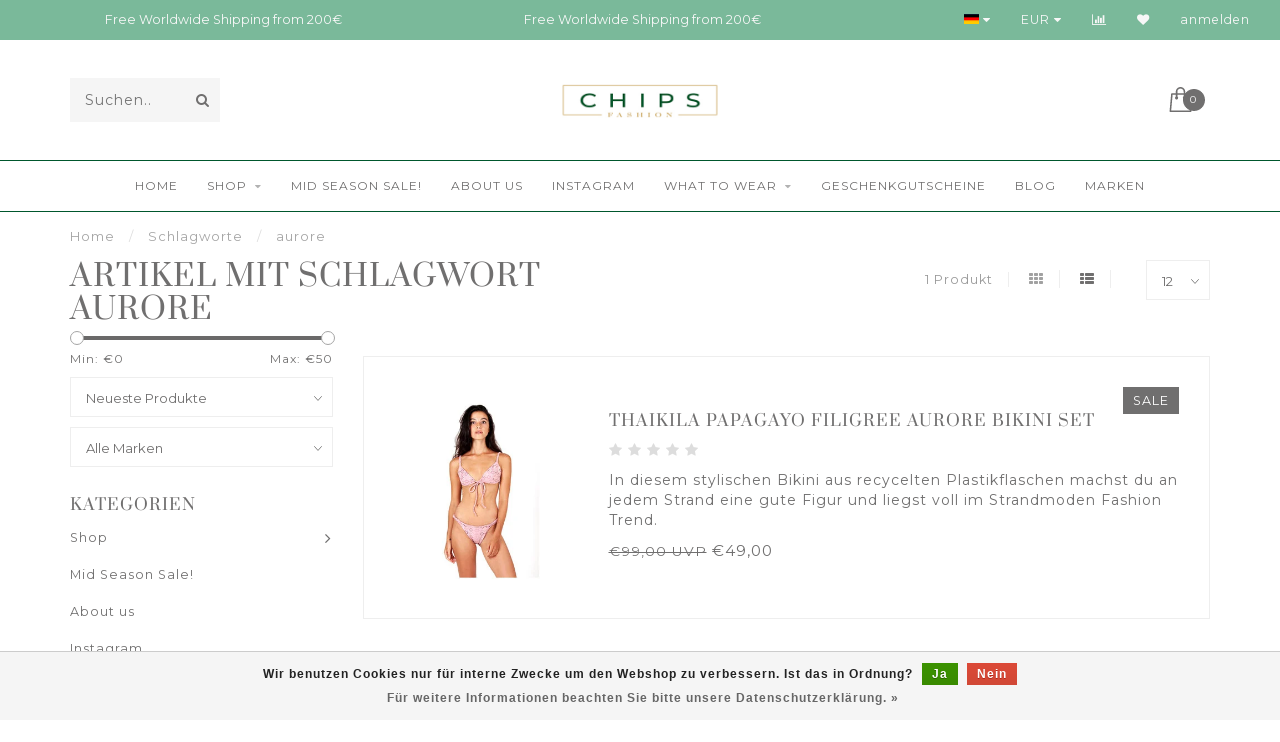

--- FILE ---
content_type: text/html;charset=utf-8
request_url: https://www.chipsfashion.com/de/tags/aurore/?mode=list
body_size: 10155
content:
<!DOCTYPE html>
<html lang="de">
  <head>
    
    <!--
        
        Theme Invision | v1.0.9_1
        Theme designed and created by Dyvelopment - We are true e-commerce heroes!
        
        For custom Lightspeed eCom work like custom design or development,
        please contact us at www.dyvelopment.nl
        
    -->
    
    <meta charset="utf-8"/>
<!-- [START] 'blocks/head.rain' -->
<!--

  (c) 2008-2026 Lightspeed Netherlands B.V.
  http://www.lightspeedhq.com
  Generated: 21-01-2026 @ 06:45:38

-->
<link rel="canonical" href="https://www.chipsfashion.com/de/tags/aurore/"/>
<link rel="alternate" href="https://www.chipsfashion.com/de/index.rss" type="application/rss+xml" title="Neue Produkte"/>
<link href="https://cdn.webshopapp.com/assets/cookielaw.css?2025-02-20" rel="stylesheet" type="text/css"/>
<meta name="robots" content="noodp,noydir"/>
<meta name="google-site-verification" content="og_HeAXbv438ujEF67XwzpHgThu36NJRXVkueXRiIWE"/>
<meta property="og:url" content="https://www.chipsfashion.com/de/tags/aurore/?source=facebook"/>
<meta property="og:site_name" content="Chips Fashion"/>
<meta property="og:title" content="aurore"/>
<meta property="og:description" content="Online Boutique für extravagante und farbenfrohe Mode mit Statement. Fasziniert vom Lebensgefühl Ibizas. Strickwaren, Kleider, Stiefel, Taschen, Accessoires u"/>
<script src="https://widget.trustpilot.com/bootstrap/v5/tp.widget.bootstrap.min.js"></script>
<script>
<script id="mcjs">!function(c,h,i,m,p){m=c.createElement(h),p=c.getElementsByTagName(h)[0],m.async=1,m.src=i,p.parentNode.insertBefore(m,p)}(document,"script","https://chimpstatic.com/mcjs-connected/js/users/3aaa95b889a1799450b62e37d/12a50a6d629fc39a00f5f98a1.js");</script>
</script>
<!--[if lt IE 9]>
<script src="https://cdn.webshopapp.com/assets/html5shiv.js?2025-02-20"></script>
<![endif]-->
<!-- [END] 'blocks/head.rain' -->
    
                                
    <title>aurore - Chips Fashion</title>
    
    <meta name="description" content="Online Boutique für extravagante und farbenfrohe Mode mit Statement. Fasziniert vom Lebensgefühl Ibizas. Strickwaren, Kleider, Stiefel, Taschen, Accessoires u" />
    <meta name="keywords" content="aurore" />
    
    <meta http-equiv="X-UA-Compatible" content="IE=edge">
    <meta name="viewport" content="width=device-width, initial-scale=1.0, maximum-scale=1.0, user-scalable=0">
    <meta name="apple-mobile-web-app-capable" content="yes">
    <meta name="apple-mobile-web-app-status-bar-style" content="black">

    <link rel="shortcut icon" href="https://cdn.webshopapp.com/shops/271904/themes/184963/assets/favicon.ico?20251026074030" type="image/x-icon" />
    
        <meta name="format-detection" content="telephone=no">
    <meta name="format-detection" content="date=no">
    <meta name="format-detection" content="address=no">
    <meta name="format-detection" content="email=no">
        
    <script src="https://cdn.webshopapp.com/shops/271904/themes/184963/assets/jquery-1-12-4-min.js?20251026074328"></script>
    
          <style>
            /* cyrillic-ext */
@font-face {
font-family: 'Montserrat';
font-style: normal;
font-weight: 300;
font-stretch: 100%;
font-display: swap;
src: url(https://cdn.webshopapp.com/assets/fonts/montserrat-cyrillic-ext.woff2?2025-02-20)
format('woff2');
unicode-range: U+0460-052F, U+1C80-1C88, U+20B4, U+2DE0-2DFF,
U+A640-A69F, U+FE2E-FE2F;
}
/* cyrillic-ext */
@font-face {
font-family: 'Montserrat';
font-style: normal;
font-weight: 400;
font-stretch: 100%;
font-display: swap;
src: url(https://cdn.webshopapp.com/assets/fonts/montserrat-cyrillic-ext.woff2?2025-02-20)
format('woff2');
unicode-range: U+0460-052F, U+1C80-1C88, U+20B4, U+2DE0-2DFF,
U+A640-A69F, U+FE2E-FE2F;
}
/* cyrillic-ext */
@font-face {
font-family: 'Montserrat';
font-style: normal;
font-weight: 600;
font-stretch: 100%;
font-display: swap;
src: url(https://cdn.webshopapp.com/assets/fonts/montserrat-cyrillic-ext.woff2?2025-02-20)
format('woff2');
unicode-range: U+0460-052F, U+1C80-1C88, U+20B4, U+2DE0-2DFF,
U+A640-A69F, U+FE2E-FE2F;
}
/* cyrillic */
@font-face {
font-family: 'Montserrat';
font-style: normal;
font-weight: 300;
font-stretch: 100%;
font-display: swap;
src: url(https://cdn.webshopapp.com/assets/fonts/montserrat-cyrillic.woff2?2025-02-20)
format('woff2');
unicode-range: U+0301, U+0400-045F, U+0490-0491, U+04B0-04B1,
U+2116;
}
/* cyrillic */
@font-face {
font-family: 'Montserrat';
font-style: normal;
font-weight: 400;
font-stretch: 100%;
font-display: swap;
src: url(https://cdn.webshopapp.com/assets/fonts/montserrat-cyrillic.woff2?2025-02-20)
format('woff2');
unicode-range: U+0301, U+0400-045F, U+0490-0491, U+04B0-04B1,
U+2116;
}
/* cyrillic */
@font-face {
font-family: 'Montserrat';
font-style: normal;
font-weight: 600;
font-stretch: 100%;
font-display: swap;
src: url(https://cdn.webshopapp.com/assets/fonts/montserrat-cyrillic.woff2?2025-02-20)
format('woff2');
unicode-range: U+0301, U+0400-045F, U+0490-0491, U+04B0-04B1,
U+2116;
}
/* vietnamese */
@font-face {
font-family: 'Montserrat';
font-style: normal;
font-weight: 300;
font-stretch: 100%;
font-display: swap;
src: url(https://cdn.webshopapp.com/assets/fonts/montserrat-vietnamese.woff2?2025-02-20)
format('woff2');
unicode-range: U+0102-0103, U+0110-0111, U+0128-0129, U+0168-0169,
U+01A0-01A1, U+01AF-01B0, U+1EA0-1EF9, U+20AB;
}
/* vietnamese */
@font-face {
font-family: 'Montserrat';
font-style: normal;
font-weight: 400;
font-stretch: 100%;
font-display: swap;
src: url(https://cdn.webshopapp.com/assets/fonts/montserrat-vietnamese.woff2?2025-02-20)
format('woff2');
unicode-range: U+0102-0103, U+0110-0111, U+0128-0129, U+0168-0169,
U+01A0-01A1, U+01AF-01B0, U+1EA0-1EF9, U+20AB;
}
/* vietnamese */
@font-face {
font-family: 'Montserrat';
font-style: normal;
font-weight: 600;
font-stretch: 100%;
font-display: swap;
src: url(https://cdn.webshopapp.com/assets/fonts/montserrat-vietnamese.woff2?2025-02-20)
format('woff2');
unicode-range: U+0102-0103, U+0110-0111, U+0128-0129, U+0168-0169,
U+01A0-01A1, U+01AF-01B0, U+1EA0-1EF9, U+20AB;
}
/* latin-ext */
@font-face {
font-family: 'Montserrat';
font-style: normal;
font-weight: 300;
font-stretch: 100%;
font-display: swap;
src: url(https://cdn.webshopapp.com/assets/fonts/montserrat-latin-ext.woff2?2025-02-20)
format('woff2');
unicode-range: U+0100-024F, U+0259, U+1E00-1EFF, U+2020,
U+20A0-20AB, U+20AD-20CF, U+2113, U+2C60-2C7F, U+A720-A7FF;
}
/* latin-ext */
@font-face {
font-family: 'Montserrat';
font-style: normal;
font-weight: 400;
font-stretch: 100%;
font-display: swap;
src: url(https://cdn.webshopapp.com/assets/fonts/montserrat-latin-ext.woff2?2025-02-20)
format('woff2');
unicode-range: U+0100-024F, U+0259, U+1E00-1EFF, U+2020,
U+20A0-20AB, U+20AD-20CF, U+2113, U+2C60-2C7F, U+A720-A7FF;
}
/* latin-ext */
@font-face {
font-family: 'Montserrat';
font-style: normal;
font-weight: 600;
font-stretch: 100%;
font-display: swap;
src: url(https://cdn.webshopapp.com/assets/fonts/montserrat-latin-ext.woff2?2025-02-20)
format('woff2');
unicode-range: U+0100-024F, U+0259, U+1E00-1EFF, U+2020,
U+20A0-20AB, U+20AD-20CF, U+2113, U+2C60-2C7F, U+A720-A7FF;
}
/* latin */
@font-face {
font-family: 'Montserrat';
font-style: normal;
font-weight: 300;
font-stretch: 100%;
font-display: swap;
src: url(https://cdn.webshopapp.com/assets/fonts/montserrat-latin.woff2?2025-02-20)
format('woff2');
unicode-range: U+0000-00FF, U+0131, U+0152-0153, U+02BB-02BC,
U+02C6, U+02DA, U+02DC, U+2000-206F, U+2074, U+20AC, U+2122, U+2191,
U+2193, U+2212, U+2215, U+FEFF, U+FFFD;
}
/* latin */
@font-face {
font-family: 'Montserrat';
font-style: normal;
font-weight: 400;
font-stretch: 100%;
font-display: swap;
src: url(https://cdn.webshopapp.com/assets/fonts/montserrat-latin.woff2?2025-02-20)
format('woff2');
unicode-range: U+0000-00FF, U+0131, U+0152-0153, U+02BB-02BC,
U+02C6, U+02DA, U+02DC, U+2000-206F, U+2074, U+20AC, U+2122, U+2191,
U+2193, U+2212, U+2215, U+FEFF, U+FFFD;
}
/* latin */
@font-face {
font-family: 'Montserrat';
font-style: normal;
font-weight: 600;
font-stretch: 100%;
font-display: swap;
src: url(https://cdn.webshopapp.com/assets/fonts/montserrat-latin.woff2?2025-02-20)
format('woff2');
unicode-range: U+0000-00FF, U+0131, U+0152-0153, U+02BB-02BC,
U+02C6, U+02DA, U+02DC, U+2000-206F, U+2074, U+20AC, U+2122, U+2191,
U+2193, U+2212, U+2215, U+FEFF, U+FFFD;
}
                      /* cyrillic-ext */
@font-face {
font-family: 'Prata';
font-style: normal;
font-weight: 300;
font-stretch: 100%;
font-display: swap;
src: url(https://cdn.webshopapp.com/assets/fonts/prata-cyrillic-ext.woff2?2025-02-20)
format('woff2');
unicode-range: U+0460-052F, U+1C80-1C88, U+20B4, U+2DE0-2DFF,
U+A640-A69F, U+FE2E-FE2F;
}
/* cyrillic-ext */
@font-face {
font-family: 'Prata';
font-style: normal;
font-weight: 400;
font-stretch: 100%;
font-display: swap;
src: url(https://cdn.webshopapp.com/assets/fonts/prata-cyrillic-ext.woff2?2025-02-20)
format('woff2');
unicode-range: U+0460-052F, U+1C80-1C88, U+20B4, U+2DE0-2DFF,
U+A640-A69F, U+FE2E-FE2F;
}
/* cyrillic-ext */
@font-face {
font-family: 'Prata';
font-style: normal;
font-weight: 600;
font-stretch: 100%;
font-display: swap;
src: url(https://cdn.webshopapp.com/assets/fonts/prata-cyrillic-ext.woff2?2025-02-20)
format('woff2');
unicode-range: U+0460-052F, U+1C80-1C88, U+20B4, U+2DE0-2DFF,
U+A640-A69F, U+FE2E-FE2F;
}
/* cyrillic */
@font-face {
font-family: 'Prata';
font-style: normal;
font-weight: 300;
font-stretch: 100%;
font-display: swap;
src: url(https://cdn.webshopapp.com/assets/fonts/prata-cyrillic.woff2?2025-02-20)
format('woff2');
unicode-range: U+0301, U+0400-045F, U+0490-0491, U+04B0-04B1,
U+2116;
}
/* cyrillic */
@font-face {
font-family: 'Prata';
font-style: normal;
font-weight: 400;
font-stretch: 100%;
font-display: swap;
src: url(https://cdn.webshopapp.com/assets/fonts/prata-cyrillic.woff2?2025-02-20)
format('woff2');
unicode-range: U+0301, U+0400-045F, U+0490-0491, U+04B0-04B1,
U+2116;
}
/* cyrillic */
@font-face {
font-family: 'Prata';
font-style: normal;
font-weight: 600;
font-stretch: 100%;
font-display: swap;
src: url(https://cdn.webshopapp.com/assets/fonts/prata-cyrillic.woff2?2025-02-20)
format('woff2');
unicode-range: U+0301, U+0400-045F, U+0490-0491, U+04B0-04B1,
U+2116;
}
/* vietnamese */
@font-face {
font-family: 'Prata';
font-style: normal;
font-weight: 300;
font-stretch: 100%;
font-display: swap;
src: url(https://cdn.webshopapp.com/assets/fonts/prata-vietnamese.woff2?2025-02-20)
format('woff2');
unicode-range: U+0102-0103, U+0110-0111, U+0128-0129, U+0168-0169,
U+01A0-01A1, U+01AF-01B0, U+1EA0-1EF9, U+20AB;
}
/* vietnamese */
@font-face {
font-family: 'Prata';
font-style: normal;
font-weight: 400;
font-stretch: 100%;
font-display: swap;
src: url(https://cdn.webshopapp.com/assets/fonts/prata-vietnamese.woff2?2025-02-20)
format('woff2');
unicode-range: U+0102-0103, U+0110-0111, U+0128-0129, U+0168-0169,
U+01A0-01A1, U+01AF-01B0, U+1EA0-1EF9, U+20AB;
}
/* vietnamese */
@font-face {
font-family: 'Prata';
font-style: normal;
font-weight: 600;
font-stretch: 100%;
font-display: swap;
src: url(https://cdn.webshopapp.com/assets/fonts/prata-vietnamese.woff2?2025-02-20)
format('woff2');
unicode-range: U+0102-0103, U+0110-0111, U+0128-0129, U+0168-0169,
U+01A0-01A1, U+01AF-01B0, U+1EA0-1EF9, U+20AB;
}
/* latin */
@font-face {
font-family: 'Prata';
font-style: normal;
font-weight: 300;
font-stretch: 100%;
font-display: swap;
src: url(https://cdn.webshopapp.com/assets/fonts/prata-latin.woff2?2025-02-20)
format('woff2');
unicode-range: U+0000-00FF, U+0131, U+0152-0153, U+02BB-02BC,
U+02C6, U+02DA, U+02DC, U+2000-206F, U+2074, U+20AC, U+2122, U+2191,
U+2193, U+2212, U+2215, U+FEFF, U+FFFD;
}
/* latin */
@font-face {
font-family: 'Prata';
font-style: normal;
font-weight: 400;
font-stretch: 100%;
font-display: swap;
src: url(https://cdn.webshopapp.com/assets/fonts/prata-latin.woff2?2025-02-20)
format('woff2');
unicode-range: U+0000-00FF, U+0131, U+0152-0153, U+02BB-02BC,
U+02C6, U+02DA, U+02DC, U+2000-206F, U+2074, U+20AC, U+2122, U+2191,
U+2193, U+2212, U+2215, U+FEFF, U+FFFD;
}
/* latin */
@font-face {
font-family: 'Prata';
font-style: normal;
font-weight: 600;
font-stretch: 100%;
font-display: swap;
src: url(https://cdn.webshopapp.com/assets/fonts/prata-latin.woff2?2025-02-20)
format('woff2');
unicode-range: U+0000-00FF, U+0131, U+0152-0153, U+02BB-02BC,
U+02C6, U+02DA, U+02DC, U+2000-206F, U+2074, U+20AC, U+2122, U+2191,
U+2193, U+2212, U+2215, U+FEFF, U+FFFD;
}
            </style>
            
    <link rel="stylesheet" href="https://cdn.webshopapp.com/shops/271904/themes/184963/assets/font-awesome-470-min.css?20251026074328" />
    <link rel="stylesheet" href="https://cdn.webshopapp.com/shops/271904/themes/184963/assets/bootstrap-min.css?20251026074328" />
    <link rel="stylesheet" href="https://cdn.webshopapp.com/assets/gui-2-0.css?2025-02-20" />
    <link rel="stylesheet" href="https://cdn.webshopapp.com/assets/gui-responsive-2-0.css?2025-02-20" />
    
            <link rel="stylesheet" href="https://cdn.webshopapp.com/shops/271904/themes/184963/assets/style.css?20251026074328" />
        
    <!-- User defined styles -->
    <link rel="stylesheet" href="https://cdn.webshopapp.com/shops/271904/themes/184963/assets/settings.css?20251026074328" />
    <link rel="stylesheet" href="https://cdn.webshopapp.com/shops/271904/themes/184963/assets/custom.css?20251026074328" />
    
    <script>
      if (!window.console) window.console = {};
      if (!window.console.log) window.console.log = function () { };
      
      var productStorage = {};
      
      var shop = 271904;    
      var staticUrl = 'https://static.webshopapp.com/shops/271904/';
      var currentLang = 'Deutsch';
      var currencySymbol = '€';
      var currencyTitle = 'eur';
      
			var addToCartUrl = 'https://www.chipsfashion.com/de/cart/add/';
			var gotoProductUrl = 'https://www.chipsfashion.com/de/go/product/';
      
      /* Some global vars */
      var domain = 'https://www.chipsfashion.com/';
      var url = 'https://www.chipsfashion.com/de/';
      var mainUrl = 'https://www.chipsfashion.com/de/';
      var searchUrl = 'https://www.chipsfashion.com/de/search/';
      var cartUrl = 'https://www.chipsfashion.com/de/cart/';
      var checkoutUrl = 'https://www.chipsfashion.com/de/checkout/';
      var notification = false;
      var b2b = false;
			var navbar_dimbg = false;
      var freeShippingNotice = true;
			var currencySymbol = '€';
			var currencyCode = 'EUR';
			var formKey = "0095f423a1ccdb384ada71eae303fa09";
			var iOSSupport = 1.000000;
      
      
      /* Quick settings */
      var enableQuickShop = true;
			var sliderTimout = 0;
			var imageRatio = 'portrait';
			var variantBlocks = true; 
			var hover_shows_second_image = true;
			var imageSize = '325x375x2';
			var liveAddToCartDisabled = false;
      
      /* Some prefedined translations */
      var tContinueShopping = 'Weiter einkaufen';
      var tProceedToCheckout = 'Weiter zur Kasse';
      var tViewProduct = 'Produkt anzeigen';
      var tAddtoCart = 'Zum Warenkorb hinzufügen';
      var tNoInformationFound = 'No information found';
      var tView = 'Ansehen';
			var tMoreInfo = 'Mehr Info';
      var tCheckout = 'Kasse';
			var tClose = 'Schließen';
      var tNavigation = 'Navigation';
      var tInStock = 'Auf Lager';
      var tOutOfStock = 'Ausverkauft';
      var tFreeShipping = '';
      var tAmountToFreeShipping = '';
      var tBackorder = 'Backorder';
      var tSearch = 'Suchen';
			var tTax = 'Inkl. MwSt.';
			var tExclShipping = 'zzgl. <a href="https://www.chipsfashion.com/de/service/shipping-returns/" target="_blank">Versandkosten</a>';
			var tCustomizeProduct = 'Produkt anpassen';
			var tExpired = 'Expired';
			var tDealExpired = 'Deal abgelaufen';
			var tCompare = 'Vergleichen';
			var tWishlist = 'Wunschzettel';
			var tCart = 'Ihr Warenkorb';
      
      var amountToFreeShipping = parseFloat(150);
                                                                                
			var sslEnabled = true;
      var cart_redirect_back = true;
      
            function getServerTime()
      {
        return new Date ("Jan 21, 2026 06:45:38 +0100");
      }
    </script>
    
        
        
      </head>
  <body class="">
    
    <div class="body-content">
        
    <div class="overlay">
      <i class="fa fa-times"></i>
    </div>
    
    <header>
      
<div id="topbar">
  <div class="container-fluid">
    <div class="row">
      
      <div class="col-md-8">
        
<div class="usps-slider-holder" style="width:100%;">
  <div class="swiper-container usps-header">
    <div class="swiper-wrapper">
      
              
                <div class="swiper-slide usp-block">
          <i class="fa fa-" aria-hidden="true"></i> Free Worldwide Shipping  from 200€
        </div>
                
              
              
		</div>
	</div>
</div>

      </div>
      
      <div class="col-md-4 col-xs-12 hidden-sm hidden-xs hidden-xxs" id="topbar-right">
        <ul>
          <li class="langs dropdown-holder">
            <a href="#" data-toggle="dropdown"><span class="flags de"></span> <i class="fa fa-caret-down"></i></a>
            
            <ul class="currency-langs-holder dropdown-content dropdown-right">
              <li><strong>Select your language</strong></li>
                                                                    
	<li><a lang="de" title="Deutsch" href="https://www.chipsfashion.com/de/go/category/"><span class="flags de"></span> Deutsch</a></li>
	<li><a lang="en" title="English" href="https://www.chipsfashion.com/en/go/category/"><span class="flags en"></span> English</a></li>
	<li><a lang="it" title="Italiano" href="https://www.chipsfashion.com/it/go/category/"><span class="flags it"></span> Italiano</a></li>
          	</ul>
            
          </li>
          <li  class="currencies dropdown-holder">
            <a href="#" data-toggle="dropdown"><span class="currency-EUR">EUR</span> <i class="fa fa-caret-down"></i></a>
            
                    <ul class="dropdown-content dropdown-right">
                                        <li><a href="https://www.chipsfashion.com/de/session/currency/eur/"><span class="currency-EUR">EUR</span></a></li>
                                        <li><a href="https://www.chipsfashion.com/de/session/currency/gbp/"><span class="currency-GBP">GBP</span></a></li>
                                        <li><a href="https://www.chipsfashion.com/de/session/currency/usd/"><span class="currency-USD">USD</span></a></li>
                                        </ul>

	        </li>
          <li class="compare"><a href="https://www.chipsfashion.com/de/compare/" title="Vergleichen"><i class="fa fa-bar-chart"></i></a></li>
          <li class="wishlist"><a href="https://www.chipsfashion.com/de/account/wishlist/" title="Mein Wunschzettel"><i class="fa fa-heart"></i></a></li>
          <li class="account">
            <a href="https://www.chipsfashion.com/de/account/">
              anmelden            </a>
          </li>
                  </ul>
        
      </div>
      
    </div>
  </div>
</div>

<!-- Topbar -->
<!-- End topbar -->

<div id="header-holder">
<div class="container" id="header">
  <div class="row">
    
    <div id="header-left" class="col-sm-4 col-xs-3">
      <!--<a href=""><i class="fa fa-user"></i></a>
      <a href=""><i class="fa fa-heart"></i></a>
      <a href=""><i class="fa fa-exchange"></i></a> -->
      
      <div id="mobilenav" class="visible-xxs visible-xs visible-sm">
                <div class="nav-icon">
          <div class="bar1"></div>
        	<div class="bar2"></div>
        	<div class="bar3"></div>
        </div>
      </div>
      
      <div id="scrollnav" class="scrollnav">
                <div class="nav-icon">
          <div class="bar1"></div>
        	<div class="bar2"></div>
        	<div class="bar3"></div>
        </div>
      </div>
      
      <span id="mobilesearch" class="visible-xxs visible-xs visible-sm">
        <a href="https://www.chipsfashion.com/de/"><i class="fa fa-search" aria-hidden="true"></i></a>
      </span>
      
      <div class="search hidden-sm hidden-xs hidden-xxs">
        <form action="https://www.chipsfashion.com/de/search/" class="searchform" method="get">
          <div class="search-holder">
            <input type="text" class="searchbox" name="q" placeholder="Suchen.." autocomplete="off">
          	<!-- d -->
            
            <i class="fa fa-search" aria-hidden="true"></i><i class="fa fa-times clearsearch" aria-hidden="true"></i>
          </div>
          
          
        </form>
          
          <div class="searchcontent hidden-xs hidden-xxs">
            <div class="searchresults"></div>
            <div class="more"><a href="#" class="search-viewall">Alle Ergebnisse anzeigen <span>(0)</span></a></div>
            <div class="noresults">Keine Produkte gefunden</div>
          </div>
      </div>
    </div>
    
    <div class="col-sm-4 col-xs-6" id="logo">
            	<a href="https://www.chipsfashion.com/de/"><img class="" src="https://cdn.webshopapp.com/shops/271904/themes/184963/assets/logo.png?20251026074030" alt="Ibiza Mode Shop - Kleider, Strickwaren, Beachwear, Sandalen, Accessoires &amp; mehr "></a>
            
    </div>
    
        
        
    <!--<div class="col-md-5 col-sm-7 hidden-xs hidden-xxs" id="hallmark">
            <img src="https://cdn.webshopapp.com/shops/271904/themes/184963/assets/hallmark.png?20251026074030" alt="">
          </div> -->
    
    <div class="header-right col-sm-4 col-xs-3">
      
      <div id="hallmark" class="hidden-sm hidden-xs hidden-xxs">
            </div>
      
      
      <!--<div class="cart-header-container">-->
      <div class="cartheader">
        
        <!--<a href="">
          <i class="fa fa-heart-o"></i>
        </a> -->
        
        <div class="cart-container cart maincart">
        
        <a href="https://www.chipsfashion.com/de/cart/">
        <div class="cart-icon">
                    <img src="https://cdn.webshopapp.com/shops/271904/themes/184963/assets/shopping-bag.svg?20251026074328" class="shopping-bag"><span id="qty" class="highlight-bg cart-total-qty">0</span>
        </div>
        
        <!-- <div id="cart-total">
          €0,00
        </div> -->
        </a>
        
        <div class="cart-content-holder hidden-sm hidden-xs hidden-xxs">
          <div class="cart-content">
            <h4>Ihr Warenkorb</h4>
            
                          <p class="noproducts">Keine Artikel in Ihrem Warenkorb</p>
                      </div>
          
        </div>
        </div>
      </div>
      <!--</div>-->
      
      
    </div>
  </div>
</div>
</div>

<div class="cf"></div>
  

<div class=" borders  hidden-xxs hidden-xs hidden-sm" id="navbar">
  <div class="container-fluid">
    <div class="row">
      <div class="col-md-12">
        <nav>
          <ul class="smallmenu">
        <li class="hidden-sm hidden-xs hidden-xxs"><a href="https://www.chipsfashion.com/de/">Home</a></li>
  
                <li>
          <a href="https://www.chipsfashion.com/de/shop/" class="dropdown">Shop</a>



                    <ul class="smallmenu sub1">
                        <li>
                                <a href="https://www.chipsfashion.com/de/shop/strickwaren/">Strickwaren</a>
                            </li>
                        <li>
                                <a href="https://www.chipsfashion.com/de/shop/kleider-roecke/">Kleider &amp; Röcke</a>
                            </li>
                        <li>
                                <a href="https://www.chipsfashion.com/de/shop/tops/">Tops</a>
                            </li>
                        <li>
                                <a href="https://www.chipsfashion.com/de/shop/hosen/">Hosen</a>
                            </li>
                        <li>
                                <a href="https://www.chipsfashion.com/de/shop/jumpsuits/">Jumpsuits</a>
                            </li>
                        <li>
                                <a href="https://www.chipsfashion.com/de/shop/schuhe/">Schuhe</a>
                            </li>
                        <li>
                                <a href="https://www.chipsfashion.com/de/shop/beachwear/">Beachwear</a>
                            </li>
                        <li>
                                <a href="https://www.chipsfashion.com/de/shop/jacken/">Jacken</a>
                            </li>
                        <li>
                                <a href="https://www.chipsfashion.com/de/shop/accessoires/">Accessoires</a>
                            </li>
                        <li>
                                <a href="https://www.chipsfashion.com/de/shop/schmuck/">Schmuck</a>
                            </li>
                      </ul>
          

        </li>
                <li>
          <a href="https://www.chipsfashion.com/de/mid-season-sale/" class="">Mid Season Sale!</a>



          

        </li>
                <li>
          <a href="https://www.chipsfashion.com/de/about-us/" class="">About us</a>



          

        </li>
                <li>
          <a href="https://www.chipsfashion.com/de/instagram/" class="">Instagram</a>



          

        </li>
                <li>
          <a href="https://www.chipsfashion.com/de/what-to-wear/" class="dropdown">What to wear</a>



                    <ul class="smallmenu sub1">
                        <li>
                                <a href="https://www.chipsfashion.com/de/what-to-wear/ibiza/">Ibiza</a>
                            </li>
                        <li>
                                <a href="https://www.chipsfashion.com/de/what-to-wear/mailand/">Mailand</a>
                            </li>
                        <li>
                                <a href="https://www.chipsfashion.com/de/what-to-wear/copenhagen/">Copenhagen</a>
                            </li>
                      </ul>
          

        </li>
              
                						<li>
            <a href="https://www.chipsfashion.com/de/buy-gift-card/" >Geschenkgutscheine</a>
          </li>
                                
                          <li>
            <a href="https://www.chipsfashion.com/de/blogs/chips/">Blog</a>
          </li>
                        
                <li>
          <a href="https://www.chipsfashion.com/de/brands/">Marken</a>
        </li>
                
      </ul>        </nav>
      </div>
    </div>
  </div>
</div>

    </header>
    
        <div class="breadcrumbs">
  <div class="container">
    <div class="row">
      <div class="col-md-12">
        <a href="https://www.chipsfashion.com/de/" title="Home">Home</a>
        
                        <span>
          <span class="seperator">/</span> <a href="https://www.chipsfashion.com/de/tags/"><span>Schlagworte</span></a>
        </span>
                        <span>
          <span class="seperator">/</span> <a href="https://www.chipsfashion.com/de/tags/aurore/"><span>aurore</span></a>
        </span>
                      </div>
    </div>
  </div>
</div>        
        
    <div class="container collection">
  
  
    
      <div class="row ">
        <div class="col-md-6">
          <h1 class="page-title">Artikel mit Schlagwort aurore</h1>
        </div>
        <div class="col-md-6 text-right">

          <div class="filters-top">
          <a class="amount hidden-xs hidden-xxs">1 Produkt</a>

          <a href="https://www.chipsfashion.com/de/tags/aurore/" class=""><i class="fa fa-th"></i></a>
          <a href="https://www.chipsfashion.com/de/tags/aurore/?mode=list" class="active"><i class="fa fa-th-list"></i></a>

          <select onchange="document.location=$(this).find(':selected').attr('data-url')">
              <option value="12" data-url="https://www.chipsfashion.com/de/tags/aurore/?mode=list">12</option>
                                          <option value="6" data-url="https://www.chipsfashion.com/de/tags/aurore/?limit=6&amp;mode=list">6</option>
                                                                                    <option value="24" data-url="https://www.chipsfashion.com/de/tags/aurore/?limit=24&amp;mode=list">24</option>
                                                        <option value="36" data-url="https://www.chipsfashion.com/de/tags/aurore/?limit=36&amp;mode=list">36</option>
                                                        <option value="50" data-url="https://www.chipsfashion.com/de/tags/aurore/?limit=50&amp;mode=list">50</option>
                                                        <option value="100" data-url="https://www.chipsfashion.com/de/tags/aurore/?limit=100&amp;mode=list">100</option>
                                      </select>
          </div>

        </div>
      </div>

      <!-- <hr>-->
  
        
  <div class="row">    
    <div class="col-md-3 sidebar">
      
		    <div class="filters">
      <form action="https://www.chipsfashion.com/de/tags/aurore/" method="get" id="filter_form">
        <input type="hidden" name="mode" value="list" id="filter_form_mode" />
        <input type="hidden" name="limit" value="12" id="filter_form_limit" />
        <input type="hidden" name="sort" value="newest" id="filter_form_sort" />
        <input type="hidden" name="max" value="50" id="filter_form_max" />
        <input type="hidden" name="min" value="0" id="filter_form_min" />
        
        <div class="price-filter">
          <!--<h3>Filter</h3>-->
          <div class="sidebar-filter-slider">
            <div id="collection-filter-price"></div>
          </div>
          <div class="sidebar-filter-range cf">
            <div class="min">Min: €<span>0</span></div>
            <div class="max">Max: €<span>50</span></div>
          </div>
        </div>
        
        <select name="sort" onchange="$('#formSortModeLimit').submit();">
                    <option value="popular">Am meisten angesehen</option>
                    <option value="newest" selected="selected">Neueste Produkte</option>
                    <option value="lowest">Niedrigster Preis</option>
                    <option value="highest">Höchster Preis</option>
                    <option value="asc">Name aufsteigend</option>
                    <option value="desc">Name absteigend</option>
                  </select>        
                <select name="brand">
                    <option value="0" selected="selected">Alle Marken</option>
                    <option value="3141896">Thaikila</option>
                  </select>
                
        
                
                
      </form>
    </div>
		
    <div class="sidebar-cats rowmargin hidden-sm hidden-xs hidden-xxs ">
      <h4>Kategorien</h4>
      
      <ul class="sub0">
            <li>
        <div class="main-cat">
          <a href="https://www.chipsfashion.com/de/shop/">Shop</a><span class="open-sub"></span>        </div>
        
                
                
        <ul class="sub1">
                    <li class=" nosubs">
            
            <div class="main-cat">
              <a href="https://www.chipsfashion.com/de/shop/strickwaren/">Strickwaren</a>            </div>
            
                        
          </li>
                    <li class=" nosubs">
            
            <div class="main-cat">
              <a href="https://www.chipsfashion.com/de/shop/kleider-roecke/">Kleider &amp; Röcke</a>            </div>
            
                        
          </li>
                    <li class=" nosubs">
            
            <div class="main-cat">
              <a href="https://www.chipsfashion.com/de/shop/tops/">Tops</a>            </div>
            
                        
          </li>
                    <li class=" nosubs">
            
            <div class="main-cat">
              <a href="https://www.chipsfashion.com/de/shop/hosen/">Hosen</a>            </div>
            
                        
          </li>
                    <li class=" nosubs">
            
            <div class="main-cat">
              <a href="https://www.chipsfashion.com/de/shop/jumpsuits/">Jumpsuits</a>            </div>
            
                        
          </li>
                    <li class=" nosubs">
            
            <div class="main-cat">
              <a href="https://www.chipsfashion.com/de/shop/schuhe/">Schuhe</a>            </div>
            
                        
          </li>
                    <li class=" nosubs">
            
            <div class="main-cat">
              <a href="https://www.chipsfashion.com/de/shop/beachwear/">Beachwear</a>            </div>
            
                        
          </li>
                    <li class=" nosubs">
            
            <div class="main-cat">
              <a href="https://www.chipsfashion.com/de/shop/jacken/">Jacken</a>            </div>
            
                        
          </li>
                    <li class=" nosubs">
            
            <div class="main-cat">
              <a href="https://www.chipsfashion.com/de/shop/accessoires/">Accessoires</a>            </div>
            
                        
          </li>
                    <li class=" nosubs">
            
            <div class="main-cat">
              <a href="https://www.chipsfashion.com/de/shop/schmuck/">Schmuck</a>            </div>
            
                        
          </li>
                  </ul>
                
      </li>
            <li>
        <div class="main-cat">
          <a href="https://www.chipsfashion.com/de/mid-season-sale/">Mid Season Sale!</a>        </div>
        
                
      </li>
            <li>
        <div class="main-cat">
          <a href="https://www.chipsfashion.com/de/about-us/">About us</a>        </div>
        
                
      </li>
            <li>
        <div class="main-cat">
          <a href="https://www.chipsfashion.com/de/instagram/">Instagram</a>        </div>
        
                
      </li>
            <li>
        <div class="main-cat">
          <a href="https://www.chipsfashion.com/de/what-to-wear/">What to wear</a><span class="open-sub"></span>        </div>
        
                
                
        <ul class="sub1">
                    <li class=" nosubs">
            
            <div class="main-cat">
              <a href="https://www.chipsfashion.com/de/what-to-wear/ibiza/">Ibiza</a>            </div>
            
                        
          </li>
                    <li class=" nosubs">
            
            <div class="main-cat">
              <a href="https://www.chipsfashion.com/de/what-to-wear/mailand/">Mailand</a>            </div>
            
                        
          </li>
                    <li class=" nosubs">
            
            <div class="main-cat">
              <a href="https://www.chipsfashion.com/de/what-to-wear/copenhagen/">Copenhagen</a>            </div>
            
                        
          </li>
                  </ul>
                
      </li>
            </ul>
      
    </div>
    

  <div class="sidebar-usps rowmargin hidden-sm hidden-xs hidden-xxs">
              <ul>
                              </ul>
  </div>


	    
    
    
<script type="text/javascript">
  $(function(){
    $('#filter_form input, #filter_form select').change(function(){
      //$(this).closest('form').submit();
      $('#filter_form').submit();
    });
    
    $("#collection-filter-price").slider(
    {
      range: true,
      min: 0,
      max: 50,
      values: [0, 50],
      step: 1,
      slide: function( event, ui)
      {
        $('.sidebar-filter-range .min span').html(ui.values[0]);
        $('.sidebar-filter-range .max span').html(ui.values[1]);
        
        $('#filter_form_min').val(ui.values[0]);
        $('#filter_form_max').val(ui.values[1]);
      },
      stop: function(event, ui)
      {
        $('#filter_form').submit();
      }
    });
    
  });
</script>    </div>
    <div class="col-md-9">
            
      
      <div class="row">
                        


<div class="col-md-12 rowmargin">
  <div class="product-list-holder" data-pid="93102976" data-json="https://www.chipsfashion.com/de/papagayo-filigree-aurore-bikini.html?format=json" data-img1="" data-img2="">
    <div class="product-list">
      <div class="product-list-image-holder">
      <div class="product-list-image">
        <a href="https://www.chipsfashion.com/de/papagayo-filigree-aurore-bikini.html">
                                  <img src="https://cdn.webshopapp.com/shops/271904/files/359201638/325x375x2/thaikila-papagayo-filigree-aurore-bikini-set.jpg" alt="Thaikila Papagayo Filigree Aurore Bikini Set" title="Thaikila Papagayo Filigree Aurore Bikini Set" />
                                <div class="himage"></div>
        </a>
      </div>
      </div>
      <div class="product-list-content">
              	<div class="product-label highlight-bg">Sale</div>
              
        <h4>
          <a href="https://www.chipsfashion.com/de/papagayo-filigree-aurore-bikini.html" title="Thaikila Papagayo Filigree Aurore Bikini Set" class="title">
          Thaikila Papagayo Filigree Aurore Bikini Set          </a>
        </h4>
        
                <div class="product-list-reviews">

                                    
            <span class="stars">
                              <i class="fa fa-star empty"></i> <i class="fa fa-star empty"></i> <i class="fa fa-star empty"></i> <i class="fa fa-star empty"></i> <i class="fa fa-star empty"></i>
                          </span>

        </div>
                
        <div class="description">In diesem stylischen Bikini aus recycelten Plastikflaschen machst du an jedem Strand eine gute Figur und liegst voll im Strandmoden Fashion Trend.</div>
        
                <div class="product-list-price">
                      <span class="price-old">€99,00 UVP</span>
                    €49,00
        </div>        
                
				        
      </div>
    </div>
  </div>
</div>




















             
      </div>
      
			
            
    </div>
  </div>
  
    
</div>    
    <!-- [START] 'blocks/body.rain' -->
<script>
(function () {
  var s = document.createElement('script');
  s.type = 'text/javascript';
  s.async = true;
  s.src = 'https://www.chipsfashion.com/de/services/stats/pageview.js';
  ( document.getElementsByTagName('head')[0] || document.getElementsByTagName('body')[0] ).appendChild(s);
})();
</script>
  
<!-- Global site tag (gtag.js) - Google Analytics -->
<script async src="https://www.googletagmanager.com/gtag/js?id=G-X4QTEZP3EN"></script>
<script>
    window.dataLayer = window.dataLayer || [];
    function gtag(){dataLayer.push(arguments);}

        gtag('consent', 'default', {"ad_storage":"denied","ad_user_data":"denied","ad_personalization":"denied","analytics_storage":"denied","region":["AT","BE","BG","CH","GB","HR","CY","CZ","DK","EE","FI","FR","DE","EL","HU","IE","IT","LV","LT","LU","MT","NL","PL","PT","RO","SK","SI","ES","SE","IS","LI","NO","CA-QC"]});
    
    gtag('js', new Date());
    gtag('config', 'G-X4QTEZP3EN', {
        'currency': 'EUR',
                'country': 'DE'
    });

        gtag('event', 'view_item_list', {"items":[{"item_id":"1010031067049, 1010041068043","item_name":"Papagayo Filigree Aurore Bikini Set","currency":"EUR","item_brand":"Thaikila","item_variant":"Gr\u00f6\u00dfe: S\/M","price":49,"quantity":1,"item_category":"Beachwear","item_category2":"Shop","item_category3":"Mid Season Sale!"}]});
    </script>
  <script id="mcjs">!function(c,h,i,m,p){m=c.createElement(h),p=c.getElementsByTagName(h)[0],m.async=1,m.src=i,p.parentNode.insertBefore(m,p)}(document,"script","https://chimpstatic.com/mcjs-connected/js/users/3aaa95b889a1799450b62e37d/12a50a6d629fc39a00f5f98a1.js");</script>
<!-- TrustBox script -->
<script type="text/javascript" src="//widget.trustpilot.com/bootstrap/v5/tp.widget.bootstrap.min.js" async></script>
<!-- End TrustBox script -->

<!-- TrustBox widget - Micro Review Count -->
<script>
<div class="trustpilot-widget" data-locale="de-DE" data-template-id="5419b6a8b0d04a076446a9ad" data-businessunit-id="5df8de2d48e2d50001a5ebae" data-style-height="24px" data-style-width="100%" data-theme="light" data-min-review-count="10">
<a href="https://de.trustpilot.com/review/chipsfashion.com" target="_blank" rel="noopener">Trustpilot</a>
</div>
</script>
<!-- End TrustBox widget -->

<script>
</script>
<script>
(function(){
    try{
        var __s2m_host_prefix = (("https:" == document.location.protocol) ? "https://" : "http://");
        var __s2m_link = "track.shop2market.com/track_visit.js?shop_code=4083&v=2.1.20150408";
        var __s2m_js = document.createElement('script');
        __s2m_js.type = 'text/javascript'; __s2m_js.async = true;
        __s2m_js.src = __s2m_host_prefix + __s2m_link;
        __s2m_js.onerror = function(){
            if( typeof( __s2mPixel ) === "undefined" &&
            typeof( window.OnS2MPixelFail ) === "function" ){OnS2MPixelFail();}
        }
        var __s2m_script = document.getElementsByTagName('script')[0];
        __s2m_script.parentNode.insertBefore( __s2m_js, __s2m_script );
    }
    catch(err){}
})();
</script>
<noscript>
    <img src="//track.shop2market.com/v3/tvi.gif?shop_code=4083&v=2.1.20150408" height="1" width="1" border="0" style="border:0px;display:block;" />
</noscript>
<script>
</script>
<script>
(function () {
  var s = document.createElement('script');
  s.type = 'text/javascript';
  s.async = true;
  s.src = 'https://chimpstatic.com/mcjs-connected/js/users/3aaa95b889a1799450b62e37d/12a50a6d629fc39a00f5f98a1.js';
  ( document.getElementsByTagName('head')[0] || document.getElementsByTagName('body')[0] ).appendChild(s);
})();
</script>
  <div class="wsa-cookielaw">
            Wir benutzen Cookies nur für interne Zwecke um den Webshop zu verbessern. Ist das in Ordnung?
      <a href="https://www.chipsfashion.com/de/cookielaw/optIn/" class="wsa-cookielaw-button wsa-cookielaw-button-green" rel="nofollow" title="Ja">Ja</a>
      <a href="https://www.chipsfashion.com/de/cookielaw/optOut/" class="wsa-cookielaw-button wsa-cookielaw-button-red" rel="nofollow" title="Nein">Nein</a>
      <a href="https://www.chipsfashion.com/de/service/privacy-policy/" class="wsa-cookielaw-link" rel="nofollow" title="Für weitere Informationen beachten Sie bitte unsere Datenschutzerklärung.">Für weitere Informationen beachten Sie bitte unsere Datenschutzerklärung. &raquo;</a>
      </div>
<!-- [END] 'blocks/body.rain' -->
      
        
    <footer>     
      


<div class="container-fluid footer invert">
  
  <div class="container">
    <div class="footer-base">
      
            <div class="newsletter">
        <h3>
          <i class="fa fa-paper-plane" aria-hidden="true"></i> Subscribe to get 20% off
        </h3>
                <div class="newsletter-sub">#becomeachipster</div>
        
        <form action="https://www.chipsfashion.com/de/account/newsletter/" method="post" id="form-newsletter">
          <input type="hidden" name="key" value="0095f423a1ccdb384ada71eae303fa09" />
          <div class="input">
          	<input type="email" name="email" id="emailaddress" value="" placeholder="E-Mail-Adresse" />
          </div>
          <span class="submit button-bg" onclick="$('#form-newsletter').submit();"><i class="fa fa-envelope"></i></span>
        </form>
      </div>
            
    <div class="row">
      <div class="col-md-3 col-sm-6 company-info rowmargin">
                <img src="https://cdn.webshopapp.com/shops/271904/themes/184963/assets/logo-footer.png?20251026074030" class="footer-logo" alt="Chips Fashion">
                        
                
                                
<div class="socials">
            <ul>
                <li>
          <a href="https://urlgeni.us/facebook/i8Ot" target="_blank" class="social-fb"><i class="fa fa-facebook" aria-hidden="true"></i></a>
        </li>
                        <li>
          <a href="https://urlgeni.us/twitter/9JIG" target="_blank" class="social-twitter"><i class="fa fa-twitter" aria-hidden="true"></i></a>
        </li>
                                        <li>
          <a href="https://urlgeni.us/instagram/7zw" target="_blank" class="social-insta"><i class="fa fa-instagram" aria-hidden="true"></i></a>
        </li>
                                <li>
          <a href="https://www.pinterest.de/chipsfashion/" target="_blank" class="social-pinterest"><i class="fa fa-pinterest" aria-hidden="true"></i></a>
        </li>
                      </ul>
      </div>
        
      </div>
      
      <div class="col-md-3 col-sm-6 widget rowmargin">
              </div>
            
      <div class="visible-sm"><div class="cf"></div></div>
      
      <div class="col-md-3 col-sm-6 rowmargin">
        <h3>Informationen</h3>
        <ul>
                    <li><a href="https://www.chipsfashion.com/de/service/about/" title="Impressum">Impressum</a></li>
                    <li><a href="https://www.chipsfashion.com/de/service/general-terms-conditions/" title="Allgemeine Geschäftsbedingungen">Allgemeine Geschäftsbedingungen</a></li>
                    <li><a href="https://www.chipsfashion.com/de/service/disclaimer/" title="Widerrufsbelehrung">Widerrufsbelehrung</a></li>
                    <li><a href="https://www.chipsfashion.com/de/service/privacy-policy/" title="Datenschutzerklärung">Datenschutzerklärung</a></li>
                    <li><a href="https://www.chipsfashion.com/de/service/payment-methods/" title="Zahlungsarten">Zahlungsarten</a></li>
                    <li><a href="https://www.chipsfashion.com/de/service/shipping-returns/" title="Versand und Rücksendungen">Versand und Rücksendungen</a></li>
                    <li><a href="https://www.chipsfashion.com/de/service/" title="Kontakt">Kontakt</a></li>
                  </ul>
      </div>
      
      <div class="col-md-3 col-sm-6 rowmargin">
        <h3>Mein Konto</h3>
        <ul>
          <li><a href="https://www.chipsfashion.com/de/account/information/" title="Benutzerkonto Information">Benutzerkonto Information</a></li>
          <li><a href="https://www.chipsfashion.com/de/account/orders/" title="Meine Bestellungen">Meine Bestellungen</a></li>
                    <li><a href="https://www.chipsfashion.com/de/account/tickets/" title="Meine Nachrichten (Tickets)">Meine Nachrichten (Tickets)</a></li>
                    <li><a href="https://www.chipsfashion.com/de/account/wishlist/" title="Mein Wunschzettel">Mein Wunschzettel</a></li>
          <li><a href="https://www.chipsfashion.com/de/compare/" title="Vergleichen">Vergleichen</a></li>
                    <li><a href="https://www.chipsfashion.com/de/collection/" title="Alle Produkte">Alle Produkte</a></li>
        </ul>
      </div>
      
    </div>
  </div>
</div>
</div>

<div class="payment-icons-holder">
                  <a target="_blank" href="https://www.chipsfashion.com/de/service/payment-methods/" title="American Express" class="payment-icons dark icon-payment-americanexpress">
        </a>
                    <a target="_blank" href="https://www.chipsfashion.com/de/service/payment-methods/" title="Überweisung" class="payment-icons dark icon-payment-banktransfer">
        </a>
                    <a target="_blank" href="https://www.chipsfashion.com/de/service/payment-methods/" title="Debit or Credit Card" class="payment-icons dark icon-payment-debitcredit">
        </a>
                    <a target="_blank" href="https://www.chipsfashion.com/de/service/payment-methods/" title="Digital Wallet" class="payment-icons dark icon-payment-digitalwallet">
        </a>
                    <a target="_blank" href="https://www.chipsfashion.com/de/service/payment-methods/" title="SOFORT Überweisung" class="payment-icons dark icon-payment-directebanki">
        </a>
                    <a target="_blank" href="https://www.chipsfashion.com/de/service/payment-methods/" title="Giropay" class="payment-icons dark icon-payment-giropay">
        </a>
                    <a target="_blank" href="https://www.chipsfashion.com/de/service/payment-methods/" title="iDEAL" class="payment-icons dark icon-payment-ideal">
        </a>
                    <a target="_blank" href="https://www.chipsfashion.com/de/service/payment-methods/" title="Klarna Pay Later" class="payment-icons dark icon-payment-klarnapaylater">
        </a>
                    <a target="_blank" href="https://www.chipsfashion.com/de/service/payment-methods/" title="Maestro" class="payment-icons dark icon-payment-maestro">
        </a>
                    <a target="_blank" href="https://www.chipsfashion.com/de/service/payment-methods/" title="MasterCard" class="payment-icons dark icon-payment-mastercard">
        </a>
                    <a target="_blank" href="https://www.chipsfashion.com/de/service/payment-methods/" title="PayPal" class="payment-icons dark icon-payment-paypalc">
        </a>
                    <a target="_blank" href="https://www.chipsfashion.com/de/service/payment-methods/" title="PayPal Pay Later" class="payment-icons dark icon-payment-paypallater">
        </a>
                    <a target="_blank" href="https://www.chipsfashion.com/de/service/payment-methods/" title="Visa" class="payment-icons dark icon-payment-visa">
        </a>
                    <a target="_blank" href="https://www.chipsfashion.com/de/service/payment-methods/" title="Visa Electron" class="payment-icons dark icon-payment-visaelectro">
        </a>
                    <a target="_blank" href="https://www.chipsfashion.com/de/service/payment-methods/" title="PayPal" class="payment-icons dark icon-payment-paypal">
        </a>
           
</div>

<div class="copyright">
  
    <p>
      © Copyright 2026 Chips Fashion - Powered by       <a href="https://www.lightspeedhq.de/" title="Lightspeed" target="_blank">Lightspeed</a>  
                  	-  Theme by <a href="https://www.dyvelopment.com/en/" title="dyvelopment" target="_blank">Dyvelopment</a>
                      </p>
    
    </div>    </footer>
    </div>
    
    <div class="dimmed"></div>
    <div class="modal-bg"></div>
    
    <div class="quickshop-modal">
      <div class="x"></div>
      <div class="left">
        
          <div class="product-image-holder">
          <div class="swiper-container swiper-quickimage product-image">
            <div class="swiper-wrapper">
              
            </div>
            
          </div>
          </div>
        
        <div class="arrow img-arrow-left"><i class="fa fa-caret-left"></i></div>
        <div class="arrow img-arrow-right"><i class="fa fa-caret-right"></i></div>
        
        <div class="stock"></div>
      </div>
      <div class="right productpage">
        <div class="quickshop-brand"></div>
        <div class="product-title"><div class="title"></div></div>
        
        <form id="quickshop-form" method="post" action="">
          <div class="nano nano-quick" style="max-height:300px;">
            <div class="nano-content">
            </div>
          </div>
          <div class="content rowmargin">
            
          </div>
        <div class="bottom rowmargin">
          <div class="addtocart-holder">
            <div class="qty">
              <input type="text" name="quantity" class="quantity qty-fast" value="1">
              <span class="qtyadd"><i class="fa fa-caret-up"></i></span>
              <span class="qtyminus"><i class="fa fa-caret-down"></i></span>
            </div>
            <div class="addtocart">
              <button type="submit" name="addtocart" class="btn-addtocart button"><i class="fa fa-shopping-cart"></i> Zum Warenkorb hinzufügen</button>
            </div>
        	</div>
        </div>
        </form>
        
      </div>
      <div class="quickshop-usps-holder">
        
<div class="usps-slider-holder" style="width:100%;">
  <div class="swiper-container usps-quickshop">
    <div class="swiper-wrapper">
      
              
                <div class="swiper-slide usp-block">
          <i class="fa fa-" aria-hidden="true"></i> Free Worldwide Shipping  from 200€
        </div>
                
              
              
		</div>
	</div>
</div>

      </div>
    </div>
    
        
    <script type="text/javascript" src="https://cdn.webshopapp.com/shops/271904/themes/184963/assets/jquery-zoom-min.js?20251026074328"></script>
    
        
        <script type="text/javascript" src="https://cdn.webshopapp.com/shops/271904/themes/184963/assets/jquery-ui-min.js?20251026074328"></script>
        
    <!-- <script type="text/javascript" src="https://cdn.webshopapp.com/shops/271904/themes/184963/assets/bootstrap.js?20251026074328"></script> -->
    <script src="https://cdn.webshopapp.com/shops/271904/themes/184963/assets/bootstrap-3-3-7-min.js?20251026074328"></script>
    
        <!--<script type="text/javascript" src="https://cdn.webshopapp.com/shops/271904/themes/184963/assets/stickyscroll.js?20251026074328"></script>-->
    <script type="text/javascript" src="https://cdn.webshopapp.com/shops/271904/themes/184963/assets/countdown-min.js?20251026074328"></script>
    <script type="text/javascript" src="https://cdn.webshopapp.com/shops/271904/themes/184963/assets/nice-select-min.js?20251026074328"></script>
    <script type="text/javascript" src="https://cdn.webshopapp.com/shops/271904/themes/184963/assets/swiper3-min.js?20251026074328"></script>
    <script type="text/javascript" src="https://cdn.webshopapp.com/shops/271904/themes/184963/assets/global.js?20251026074328"></script>
        
        
    <script src="https://cdn.webshopapp.com/assets/gui.js?2025-02-20"></script>
  
    <script type="application/ld+json">
[
			{
    "@context": "http://schema.org",
    "@type": "BreadcrumbList",
    "itemListElement":
    [
      {
        "@type": "ListItem",
        "position": 1,
        "item": {
        	"@id": "https://www.chipsfashion.com/de/",
        	"name": "Home"
        }
      },
    	    	{
    		"@type": "ListItem",
     		"position": 2,
     		"item":	{
      		"@id": "https://www.chipsfashion.com/de/tags/",
      		"name": "Schlagworte"
    		}
    	},    	    	{
    		"@type": "ListItem",
     		"position": 3,
     		"item":	{
      		"@id": "https://www.chipsfashion.com/de/tags/aurore/",
      		"name": "aurore"
    		}
    	}    	    ]
  },
      
        
    {
  "@context": "http://schema.org",
  "@id": "https://www.chipsfashion.com/de/#Organization",
  "@type": "Organization",
  "url": "https://www.chipsfashion.com/", 
  "name": "Chips Fashion",
  "logo": "https://cdn.webshopapp.com/shops/271904/themes/184963/assets/logo.png?20251026074030",
  "telephone": "",
  "email": ""
    }
  ]
</script>    
    <script>
    window.LS_theme = {
      "developer": "Dyvelopment",
      "name": "Invision",
      "docs":"https://www.dyvelopment.com/manuals/themes/invision/EN_Apr_2018.pdf"
    }
    </script>
</body>

</html>

--- FILE ---
content_type: text/javascript;charset=utf-8
request_url: https://www.chipsfashion.com/de/services/stats/pageview.js
body_size: -411
content:
// SEOshop 21-01-2026 06:45:40